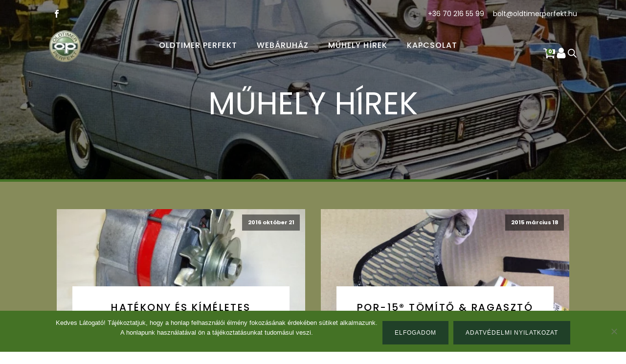

--- FILE ---
content_type: text/css
request_url: https://oldtimerperfekt.hu/wp-content/uploads/oxygen/css/4866.css?cache=1752068763&ver=6.8.1
body_size: 2708
content:
#section-20-225 > .ct-section-inner-wrap{padding-top:0;padding-right:0;padding-bottom:0;padding-left:0}#section-20-225{background-color:#447225;-webkit-font-smoothing:antialiased;-moz-osx-font-smoothing:grayscale}@media (max-width:767px){#section-20-225 > .ct-section-inner-wrap{padding-top:20px}}#div_block-58-225{flex-direction:row;display:flex;align-items:center}#div_block-16-225{flex-direction:row;display:flex;align-items:center;border-top-width:1px;border-top-style:none;border-top-color:#dddddd;gap:5px}#div_block-26-225{width:33%}#div_block-33-225{width:33%}#div_block-74-4866{width:34.00%}@media (max-width:1120px){#div_block-16-225{border-top-style:solid}}@media (max-width:991px){#div_block-58-225{flex-direction:row;display:flex;align-items:center}}@media (max-width:991px){#div_block-16-225{display:flex;align-items:center;text-align:center}}@media (max-width:767px){#div_block-58-225{flex-direction:column;display:flex}}@media (max-width:767px){#div_block-16-225{flex-direction:column;display:flex}}@media (max-width:479px){#div_block-16-225{flex-direction:row;display:flex;align-items:center;text-align:center;border-top-style:none}}@media (max-width:479px){#div_block-26-225{flex-direction:column;display:flex;align-items:center;text-align:center}}@media (max-width:479px){#div_block-33-225{flex-direction:column;display:flex;align-items:center;text-align:center}}@media (max-width:479px){#div_block-74-4866{flex-direction:column;display:flex;align-items:center;text-align:center}}@media (max-width:991px){#new_columns-21-225> .ct-div-block{width:50% !important}}@media (max-width:479px){#new_columns-21-225> .ct-div-block{width:100% !important}#new_columns-21-225{flex-direction:column}}#new_columns-21-225{padding-bottom:20px;border-bottom-style:solid;border-bottom-width:1px;border-bottom-color:rgba(255,255,255,0.1)}#text_block-8-225{margin-right:18px}#link_text-9-225{font-size:14px;line-height:1.4;color:#ffffff;-webkit-font-smoothing:antialiased;-moz-osx-font-smoothing:grayscale}#link_text-9-225:hover{color:#447225}#link_text-50-225{color:rgba(255,255,255,0.5);font-size:16px;line-height:1.4;transition-duration:0.5s;transition-timing-function:ease;transition-property:all;margin-bottom:78px}#link_text-50-225:hover{color:#ffffff}#link_text-82-4866{color:rgba(255,255,255,0.75);font-size:15px}#link_text-82-4866:hover{color:#868b5a}@media (max-width:991px){#text_block-8-225{margin-bottom:8px}}@media (max-width:767px){#link-12-225{margin-top:12px;margin-bottom:24px}}@media (max-width:767px){#link-80-4866{margin-top:12px;margin-bottom:24px}}#image-13-225{height:65px}#image-81-4866{height:65px}#fancy_icon-62-4866{color:#ffffff}#fancy_icon-62-4866>svg{width:25px;height:25px}#_nav_menu-17-225 .oxy-nav-menu-hamburger-line{background-color:#ffffff}@media (max-width:1120px){#_nav_menu-17-225 .oxy-nav-menu-list{display:none}#_nav_menu-17-225 .oxy-menu-toggle{display:initial}#_nav_menu-17-225.oxy-nav-menu.oxy-nav-menu-open .oxy-nav-menu-list{display:initial}}#_nav_menu-17-225.oxy-nav-menu.oxy-nav-menu-open{background-color:#447225;margin-top:0 !important;margin-right:0 !important;margin-left:0 !important;margin-bottom:0 !important}#_nav_menu-17-225.oxy-nav-menu.oxy-nav-menu-open .menu-item a{color:#ffffff;padding-top:12px;padding-bottom:12px;padding-left:20px;padding-right:20px}#_nav_menu-17-225.oxy-nav-menu.oxy-nav-menu-open .menu-item a:hover{color:#2b2c28}#_nav_menu-17-225 .oxy-nav-menu-hamburger-wrap{width:24px;height:24px}#_nav_menu-17-225 .oxy-nav-menu-hamburger{width:24px;height:19px}#_nav_menu-17-225 .oxy-nav-menu-hamburger-line{height:3px;background-color:#ffffff}#_nav_menu-17-225 .oxy-nav-menu-hamburger-wrap:hover .oxy-nav-menu-hamburger-line{background-color:#447225}#_nav_menu-17-225.oxy-nav-menu-open .oxy-nav-menu-hamburger .oxy-nav-menu-hamburger-line:first-child{top:8px}#_nav_menu-17-225.oxy-nav-menu-open .oxy-nav-menu-hamburger .oxy-nav-menu-hamburger-line:last-child{top:-8px}#_nav_menu-17-225{margin-right:16px;margin-bottom:32px}#_nav_menu-17-225 .menu-item a{color:#ffffff;font-size:16px;font-weight:500;letter-spacing:1px;text-transform:uppercase;padding-top:24px;padding-bottom:24px;padding-left:20px;padding-right:20px;-webkit-font-smoothing:antialiased;-moz-osx-font-smoothing:grayscale}#_nav_menu-17-225 .current-menu-item a{padding-bottom:22px;border-bottom-width:2px;color:#ffffff}#_nav_menu-17-225.oxy-nav-menu:not(.oxy-nav-menu-open) .sub-menu{background-color:#447225}#_nav_menu-17-225.oxy-nav-menu:not(.oxy-nav-menu-open) .menu-item a{justify-content:flex-start}#_nav_menu-17-225.oxy-nav-menu:not(.oxy-nav-menu-open) .sub-menu .menu-item a{border:0;padding-top:24px;padding-bottom:24px;padding-top:16px;padding-bottom:16px}#_nav_menu-17-225.oxy-nav-menu:not(.oxy-nav-menu-open) .oxy-nav-menu-list .sub-menu .menu-item a:hover{padding-top:16px;padding-bottom:16px}#_nav_menu-17-225 .menu-item:focus-within a,#_nav_menu-17-225 .menu-item:hover a{color:#ffffff;padding-bottom:24px;border-bottom-width:0px;background-color:#447225}#_nav_menu-17-225.oxy-nav-menu:not(.oxy-nav-menu-open) .sub-menu:hover{background-color:#447225}#_nav_menu-17-225.oxy-nav-menu:not(.oxy-nav-menu-open) .menu-item a:hover{justify-content:flex-start}#_nav_menu-17-225.oxy-nav-menu:not(.oxy-nav-menu-open) .sub-menu .menu-item a:hover{border:0;padding-top:24px;padding-bottom:24px;background-color:#ffffff;color:#447225}#_nav_menu-70-4866 .oxy-nav-menu-hamburger-line{background-color:#ffffff}@media (max-width:1120px){#_nav_menu-70-4866 .oxy-nav-menu-list{display:none}#_nav_menu-70-4866 .oxy-menu-toggle{display:initial}#_nav_menu-70-4866.oxy-nav-menu.oxy-nav-menu-open .oxy-nav-menu-list{display:initial}}#_nav_menu-70-4866.oxy-nav-menu.oxy-nav-menu-open{margin-top:0 !important;margin-right:0 !important;margin-left:0 !important;margin-bottom:0 !important}#_nav_menu-70-4866.oxy-nav-menu.oxy-nav-menu-open .menu-item a{color:#6799b2;padding-top:12px;padding-bottom:12px;padding-left:20px;padding-right:20px}#_nav_menu-70-4866.oxy-nav-menu.oxy-nav-menu-open .menu-item a:hover{color:#566d8f}#_nav_menu-70-4866 .oxy-nav-menu-hamburger-wrap{width:24px;height:24px}#_nav_menu-70-4866 .oxy-nav-menu-hamburger{width:24px;height:19px}#_nav_menu-70-4866 .oxy-nav-menu-hamburger-line{height:3px;background-color:#6799b2}#_nav_menu-70-4866 .oxy-nav-menu-hamburger-wrap:hover .oxy-nav-menu-hamburger-line{background-color:#566d8f}#_nav_menu-70-4866.oxy-nav-menu-open .oxy-nav-menu-hamburger .oxy-nav-menu-hamburger-line:first-child{top:8px}#_nav_menu-70-4866.oxy-nav-menu-open .oxy-nav-menu-hamburger .oxy-nav-menu-hamburger-line:last-child{top:-8px}#_nav_menu-70-4866{margin-right:16px}#_nav_menu-70-4866 .oxy-nav-menu-list{flex-direction:column}#_nav_menu-70-4866 .menu-item a{color:#ffffff;font-size:16px;font-weight:500;letter-spacing:1px;text-transform:uppercase;padding-top:24px;padding-bottom:24px;padding-left:20px;padding-right:20px;-webkit-font-smoothing:antialiased;-moz-osx-font-smoothing:grayscale}#_nav_menu-70-4866 .current-menu-item a{color:#ffffff;padding-bottom:24px;border-bottom-width:0px}#_nav_menu-70-4866.oxy-nav-menu:not(.oxy-nav-menu-open) .sub-menu{background-color:#447225}#_nav_menu-70-4866.oxy-nav-menu:not(.oxy-nav-menu-open) .menu-item a{justify-content:flex-start}#_nav_menu-70-4866.oxy-nav-menu:not(.oxy-nav-menu-open) .sub-menu .menu-item a{border:0;padding-left:24px;padding-right:24px;padding-top:16px;padding-bottom:16px}#_nav_menu-70-4866.oxy-nav-menu:not(.oxy-nav-menu-open) .oxy-nav-menu-list .sub-menu .menu-item a:hover{padding-top:16px;padding-bottom:16px}#_nav_menu-70-4866 .menu-item:focus-within a,#_nav_menu-70-4866 .menu-item:hover a{color:#ffffff;padding-right:24px;border-right-width:0px;background-color:#447225}#_nav_menu-70-4866.oxy-nav-menu:not(.oxy-nav-menu-open) .sub-menu:hover{background-color:#447225}#_nav_menu-70-4866.oxy-nav-menu:not(.oxy-nav-menu-open) .menu-item a:hover{justify-content:flex-start}#_nav_menu-70-4866.oxy-nav-menu:not(.oxy-nav-menu-open) .sub-menu .menu-item a:hover{border:0;padding-left:24px;padding-right:24px;color:#ffffff}#_nav_menu-78-4866 .oxy-nav-menu-hamburger-line{background-color:#ffffff}@media (max-width:1120px){#_nav_menu-78-4866 .oxy-nav-menu-list{display:none}#_nav_menu-78-4866 .oxy-menu-toggle{display:initial}#_nav_menu-78-4866.oxy-nav-menu.oxy-nav-menu-open .oxy-nav-menu-list{display:initial}}#_nav_menu-78-4866.oxy-nav-menu.oxy-nav-menu-open{margin-top:0 !important;margin-right:0 !important;margin-left:0 !important;margin-bottom:0 !important}#_nav_menu-78-4866.oxy-nav-menu.oxy-nav-menu-open .menu-item a{color:#6799b2;padding-top:12px;padding-bottom:12px;padding-left:20px;padding-right:20px}#_nav_menu-78-4866.oxy-nav-menu.oxy-nav-menu-open .menu-item a:hover{color:#566d8f}#_nav_menu-78-4866 .oxy-nav-menu-hamburger-wrap{width:24px;height:24px}#_nav_menu-78-4866 .oxy-nav-menu-hamburger{width:24px;height:19px}#_nav_menu-78-4866 .oxy-nav-menu-hamburger-line{height:3px;background-color:#6799b2}#_nav_menu-78-4866 .oxy-nav-menu-hamburger-wrap:hover .oxy-nav-menu-hamburger-line{background-color:#566d8f}#_nav_menu-78-4866.oxy-nav-menu-open .oxy-nav-menu-hamburger .oxy-nav-menu-hamburger-line:first-child{top:8px}#_nav_menu-78-4866.oxy-nav-menu-open .oxy-nav-menu-hamburger .oxy-nav-menu-hamburger-line:last-child{top:-8px}#_nav_menu-78-4866{margin-right:16px}#_nav_menu-78-4866 .oxy-nav-menu-list{flex-direction:column}#_nav_menu-78-4866 .menu-item a{color:#ffffff;font-size:16px;font-weight:500;letter-spacing:1px;text-transform:uppercase;padding-top:24px;padding-bottom:24px;padding-left:20px;padding-right:20px;-webkit-font-smoothing:antialiased;-moz-osx-font-smoothing:grayscale}#_nav_menu-78-4866 .current-menu-item a{color:#ffffff;padding-bottom:24px;border-bottom-width:0px;padding-top:24px;border-top-width:0px}#_nav_menu-78-4866.oxy-nav-menu:not(.oxy-nav-menu-open) .sub-menu{background-color:#447225}#_nav_menu-78-4866.oxy-nav-menu:not(.oxy-nav-menu-open) .menu-item a{justify-content:flex-start}#_nav_menu-78-4866.oxy-nav-menu:not(.oxy-nav-menu-open) .sub-menu .menu-item a{border:0;padding-left:24px;padding-right:24px;padding-top:16px;padding-bottom:16px}#_nav_menu-78-4866.oxy-nav-menu:not(.oxy-nav-menu-open) .oxy-nav-menu-list .sub-menu .menu-item a:hover{padding-top:16px;padding-bottom:16px}#_nav_menu-78-4866 .menu-item:focus-within a,#_nav_menu-78-4866 .menu-item:hover a{color:#ffffff;padding-right:24px;border-right-width:0px;background-color:#447225}#_nav_menu-78-4866.oxy-nav-menu:not(.oxy-nav-menu-open) .sub-menu:hover{background-color:#447225}#_nav_menu-78-4866.oxy-nav-menu:not(.oxy-nav-menu-open) .menu-item a:hover{justify-content:flex-start}#_nav_menu-78-4866.oxy-nav-menu:not(.oxy-nav-menu-open) .sub-menu .menu-item a:hover{border:0;padding-left:24px;padding-right:24px;color:#ffffff}@media (max-width:1120px){#_nav_menu-17-225{padding-top:22px;padding-left:22px;padding-right:22px;padding-bottom:22px}#_nav_menu-17-225.oxy-nav-menu:not(.oxy-nav-menu-open) .sub-menu .menu-item a{border:0}}@media (max-width:1120px){#_nav_menu-70-4866{padding-top:22px;padding-left:22px;padding-right:22px;padding-bottom:22px}#_nav_menu-70-4866.oxy-nav-menu:not(.oxy-nav-menu-open) .sub-menu .menu-item a{border:0}}@media (max-width:1120px){#_nav_menu-78-4866{padding-top:22px;padding-left:22px;padding-right:22px;padding-bottom:22px}#_nav_menu-78-4866.oxy-nav-menu:not(.oxy-nav-menu-open) .sub-menu .menu-item a{border:0}}@media (max-width:767px){#_nav_menu-17-225{margin-right:0px}#_nav_menu-17-225.oxy-nav-menu:not(.oxy-nav-menu-open) .sub-menu .menu-item a{border:0}}@media (max-width:767px){#_nav_menu-70-4866{margin-right:0px}#_nav_menu-70-4866.oxy-nav-menu:not(.oxy-nav-menu-open) .sub-menu .menu-item a{border:0}}@media (max-width:767px){#_nav_menu-78-4866{margin-right:0px}#_nav_menu-78-4866.oxy-nav-menu:not(.oxy-nav-menu-open) .sub-menu .menu-item a{border:0}}@media (max-width:479px){#_nav_menu-17-225{border-bottom-style:none;margin-bottom:12px}#_nav_menu-17-225.oxy-nav-menu:not(.oxy-nav-menu-open) .sub-menu .menu-item a{border:0}}#_header-2-225.oxy-header.oxy-overlay-header{position:absolute;left:0;right:0;z-index:20}#_header-2-225.oxy-header.oxy-overlay-header:not(.oxy-sticky-header-active) .oxy-header-row,#_header-2-225.oxy-header.oxy-overlay-header:not(.oxy-sticky-header-active){background-color:initial !important}#_header-2-225.oxy-header.oxy-overlay-header .oxygen-hide-in-overlay{display:none}#_header-2-225.oxy-header.oxy-overlay-header .oxygen-only-show-in-overlay{display:block}#_header-2-225{margin-bottom:0px;border-bottom-style:none}@media (max-width:767px){#_header_row-3-225 .oxy-header-container{flex-direction:column}#_header_row-3-225 .oxy-header-container > div{justify-content:center}}.oxy-header.oxy-sticky-header-active > #_header_row-3-225.oxygen-show-in-sticky-only{display:block}#_header_row-3-225{padding-top:12px;padding-bottom:12px;border-bottom-color:rgba(0,0,0,0.1);border-bottom-width:1px;border-bottom-style:none}@media (max-width:767px){#_header_row-10-225 .oxy-header-container{flex-direction:column}#_header_row-10-225 .oxy-header-container > div{justify-content:center}}.oxy-header.oxy-sticky-header-active > #_header_row-10-225.oxygen-show-in-sticky-only{display:block}#_header_row-10-225{border-bottom-width:5px;border-bottom-style:none;border-bottom-color:#447225;margin-bottom:15px}@media (max-width:479px){.oxy-header.oxy-sticky-header-active > #_header_row-10-225.oxygen-show-in-sticky-only{display:block}#_header_row-10-225{border-bottom-style:none}}#_social_icons-69-4866.oxy-social-icons{flex-direction:row;margin-right:-12px;margin-bottom:-12px}#_social_icons-69-4866.oxy-social-icons a{font-size:32px;margin-right:12px;margin-bottom:12px;border-radius:0}#_social_icons-69-4866.oxy-social-icons a:hover{background-color:#ffffff}#_social_icons-69-4866.oxy-social-icons a svg{width:0.5em;height:0.5em;color:#ffffff}#_social_icons-69-4866.oxy-social-icons a:hover svg{color:#447225}#_social_icons-51-225.oxy-social-icons{flex-direction:row;margin-right:-12px;margin-bottom:-12px}#_social_icons-51-225.oxy-social-icons a{font-size:32px;margin-right:12px;margin-bottom:12px;border-radius:0;background-color:#ffffff}#_social_icons-51-225.oxy-social-icons a:hover{background-color:#ffffff}#_social_icons-51-225.oxy-social-icons a svg{width:0.5em;height:0.5em;color:#447225}#_social_icons-51-225.oxy-social-icons a:hover svg{color:#447225}.oxy-mini-cart{position:relative;display:flex;justify-content:center;-webkit-font-smoothing:antialiased}.oxy-woo-mini-cart__summary{display:flex;flex-direction:row;justify-content:center;align-items:center;flex-wrap:nowrap;cursor:pointer}.oxy-woo-mini-cart__summary-fragments{display:flex;flex-direction:row;flex-wrap:nowrap;align-items:center}.oxy-woo-mini-cart__total{margin-right:8px}.oxy-woo-mini-cart__items-count{white-space:nowrap}.oxy-woo-mini-cart__quantity-badge{position:absolute;top:4px;right:4px;width:14px;height:14px;border-radius:50%;font-size:10px;font-weight:800;background-color:#00adef;color:white;display:none;justify-content:center;align-items:center}.oxy-woo-mini-cart__icon{width:24px;height:auto}.oxy-woo-mini-cart__flyout{position:absolute;right:0;left:unset;width:100%;min-width:300px;top:100%;opacity:0 !important;transition-property:opacity;transition-duration:0.3s;transition-timing-function:ease-in-out;pointer-events:none;background-color:#fff;z-index:9999;padding:16px}.oxy-woo-mini-cart__summary:hover + .oxy-woo-mini-cart__flyout,.oxy-woo-mini-cart:focus-within > .oxy-woo-mini-cart__flyout,.oxy-woo-mini-cart__flyout:hover,.oxy-woo-mini-cart__flyout--active{visibility:visible;opacity:1 !important;pointer-events:all}.oxy-woo-mini-cart__flyout .woocommerce-mini-cart-item{display:flex;flex-direction:row;align-items:center}.oxy-woo-mini-cart__flyout ul.product_list_widget{list-style:none outside;padding:0;margin:0}.oxy-woo-mini-cart__flyout .product_list_widget li{border-bottom:1px solid #d3ced2;padding-top:4px;margin-bottom:4px;padding-bottom:8px;list-style:none}.oxy-woo-mini-cart__flyout .woocommerce-mini-cart-item .remove{margin-right:8px;color:#d3ced2 !important;width:14px;text-align:center}.oxy-woo-mini-cart__flyout .woocommerce-mini-cart-item .remove:hover{text-decoration:none;color:#c44 !important;background:transparent !important}.oxy-woo-mini-cart__flyout .woocommerce-mini-cart-item a:not(.remove){display:flex;align-items:center;font-size:14px}.oxy-woo-mini-cart__flyout .woocommerce-mini-cart-item a:not(.remove) img{margin:0px;margin-right:12px;width:32px;height:32px}.oxy-woo-mini-cart__flyout .woocommerce-mini-cart-item .quantity{margin-left:auto;display:flex;flex-direction:column;align-items:center}.oxy-woo-mini-cart__flyout .woocommerce-mini-cart__total .woocommerce-Price-amount{color:black}.oxy-woo-mini-cart__flyout .woocommerce-mini-cart__buttons{display:flex;flex-direction:column;margin-block-end:0px}.oxy-woo-mini-cart__flyout .woocommerce-mini-cart__buttons .button{display:flex;justify-content:center;width:100%;background-color:#204028;padding:16px 48px;color:#ffffff;font-size:12px;text-transform:uppercase;font-weight:700;letter-spacing:1px;line-height:1.2;border:1px solid #204028;transition:all 0.2s ease}.oxy-woo-mini-cart__flyout .woocommerce-mini-cart__buttons .button:first-child{margin-bottom:8px;line-height:1.2;text-align:center;text-transform:uppercase;letter-spacing:1px;font-weight:700;font-size:12px;background:#447225;border:1px solid #ffffff;color:#ffffff;padding:16px 24px;outline:none;font-family:inherit;border-radius:4px}.oxy-woo-mini-cart__flyout .woocommerce-mini-cart__buttons .button:first-child:hover{border:1px solid ;color:;background:#447225}.oxy-woo-mini-cart__flyout .woocommerce-mini-cart__buttons .button:hover{background:#999999;border-color:#999999}.oxy-woo-mini-cart__flyout .total strong{font-weight:400}.oxy-woo-mini-cart__flyout .woocommerce-mini-cart__empty-message{text-align:center}#-mini-cart-61-4866 .oxy-woo-mini-cart__quantity-badge{background-color:#447225}#-mini-cart-61-4866 .oxy-woo-mini-cart__icon{fill:#ffffff}#-mini-cart-61-4866 .oxy-woo-mini-cart__summary .woocommerce-Price-amount{color:#2b2c28}#-mini-cart-61-4866 .oxy-woo-mini-cart__flyout .mini_cart_item a{font-family:'Poppins';color:#2b2c28}#-mini-cart-61-4866 .oxy-woo-mini-cart__summary-fragments{display:none}#-mini-cart-61-4866 .oxy-woo-mini-cart__quantity-badge{display:flex}

--- FILE ---
content_type: text/css
request_url: https://oldtimerperfekt.hu/wp-content/uploads/oxygen/css/4863.css?cache=1752062900&ver=6.8.1
body_size: 1025
content:
#section-7-4863 > .ct-section-inner-wrap{padding-top:120px;padding-bottom:120px;display:flex;flex-direction:column;align-items:center}#section-7-4863{display:block}#section-7-4863{background-image:linear-gradient(rgba(0,0,0,0.5),rgba(0,0,0,0.5)),url(http://oldtimerperfekt.hu/wp-content/uploads/2025/07/03-1.l.jpg);text-align:center;-webkit-font-smoothing:antialiased;-moz-osx-font-smoothing:grayscale;border-top-color:#447225;border-right-color:#447225;border-bottom-color:#447225;border-left-color:#447225;border-top-width:5px;border-right-width:5px;border-bottom-width:5px;border-left-width:5px;border-top-style:none;border-right-style:none;border-bottom-style:solid;border-left-style:none;background-position:0% 50%}#section-16-4863 > .ct-section-inner-wrap{padding-top:40px;padding-bottom:0;display:flex;flex-direction:column;align-items:center}#section-16-4863{display:block}#section-16-4863{text-align:center;background-color:#868b5a}#headline-10-4863{color:#ffffff;margin-left:20px;margin-right:20px;margin-top:57px}#_posts_grid-19-4863 .oxy-posts{display:flex;flex-direction:row;flex-wrap:wrap}#_posts_grid-19-4863 .oxy-post{display:flex;flex-direction:column;text-align:center;align-items:flex-start;width:50%;padding:1em}#_posts_grid-19-4863 .oxy-post-image{position:relative;background-color:rgba(0,0,0,0.1);background-image:repeating-linear-gradient( 45deg,rgba(0,0,0,0.1),rgba(0,0,0,0.1) 10px,rgba(0,0,0,0.1) 10px,rgba(0,0,0,0.1) 20px);width:100%}#_posts_grid-19-4863 .oxy-post-image-fixed-ratio{padding-bottom:50%;background-size:cover;background-position:center center}#_posts_grid-19-4863 .oxy-post-image-date-overlay{position:absolute;top:1em;right:1em;font-size:.7em;color:white;background-color:rgba(0,0,0,0.5);padding:.7em 1em;font-weight:bold;-webkit-font-smoothing:antialiased}#_posts_grid-19-4863 .oxy-post-wrap{background-color:white;padding:2em;margin:2em;margin-top:-6em;z-index:1;align-self:stretch;box-shadow:rgba(86,109,143,0.1) 0 1em 2em}#_posts_grid-19-4863 .oxy-post-title{font-size:20px;line-height:1.1em;color:#000000;letter-spacing:.12em;font-weight:500;text-transform:uppercase;font-smoothing:antialiased}#_posts_grid-19-4863 .oxy-post-meta{margin-top:0.5em;font-size:.8em;display:flex;flex-direction:row}#_posts_grid-19-4863 .oxy-post-meta-item::after{content:"\00b7";margin-right:.5em;margin-left:.5em}#_posts_grid-19-4863 .oxy-post-meta-item:last-child::after{content:"";display:none}#_posts_grid-19-4863 .oxy-post-content{margin-top:6px;margin-bottom:1em;font-size:18px;line-heignt:1.4;color:#2b2c28}#_posts_grid-19-4863 .oxy-post-content p{margin:0}@media (max-width:1120px){#_posts_grid-19-4863 .oxy-post-meta{display:none}}#_posts_grid-19-4863 .oxy-post-meta-item a{color:#6799b2}#_posts_grid-19-4863 .oxy-post-meta-item a:hover{color:#566d8f}#_posts_grid-19-4863 a.oxy-read-more{background-color:#000000;padding-top:15px;padding-bottom:15px;padding-left:48px;padding-right:48px;font-size:15px;color:#ffffff;font-weight:700;line-height:1.2;letter-spacing:3px;text-align:center;text-transform:uppercase;display:inline-block}#_posts_grid-19-4863 a.oxy-read-more:hover{background-color:#447225}#_posts_grid-19-4863 .oxy-easy-posts-pages{text-align:center}@media (max-width:1120px){#_posts_grid-19-4863 .oxy-post{width:50% !important}}@media (max-width:991px){#_posts_grid-19-4863 .oxy-post{width:100% !important}}